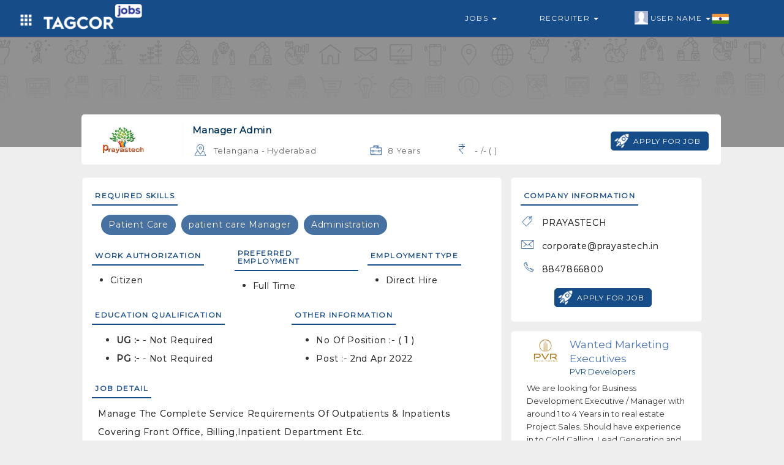

--- FILE ---
content_type: text/html; charset=UTF-8
request_url: https://tagcor.com/job-listing/india/hyderabad/manager-admin/8-years?jobid=tj6247ce12cb2fc
body_size: 5597
content:
<!DOCTYPE html>
<html>
	<head>
		
		
		<meta name="viewport" content="width=device-width, initial-scale=1, maximum-scale=1">
		<link rel="shortcut icon" type="image/png" href="https://tagcor.com/jobs_assets/images/icons/tagcor-icon.png" />

			      <title>Manager Admin / India / Hyderabad / 8 Years Experience</title>
	    
	     	      <meta name="robots" content="noindex, nofollow">
	    	    
			      <link rel="canonical" href="https://tagcor.com/job-listing/india/hyderabad/manager-admin/8-years?jobid=tj6247ce12cb2fc"/>
	    		
		<link rel="stylesheet" href="https://tagcor.com/jobs_assets/boot/css/bootstrap.min.css">
		
		
		<link rel="stylesheet" href="https://tagcor.com/jobs_assets/css/navbar_style.css">
		<link rel="stylesheet" href="https://tagcor.com/jobs_assets/css/common_style.css">
		<link rel="stylesheet" href="https://tagcor.com/jobs_assets/css/common_font_style.css">
		<link rel="stylesheet" href="https://tagcor.com/jobs_assets/css/jobcustome_style.css">


		<link rel="stylesheet" href="https://stackpath.bootstrapcdn.com/font-awesome/4.7.0/css/font-awesome.min.css">
		<link href='https://fonts.googleapis.com/css?family=Montserrat' rel='stylesheet'>
		<link href='https://fonts.googleapis.com/css?family=Ubuntu' rel='stylesheet'>


  		<script src="https://tagcor.com/jobs_assets/boot/js/jquery.min.js"></script>
  		<script src="https://tagcor.com/jobs_assets/boot/js/bootstrap.min.js"></script>	

  		<script src="https://tagcor.com/jobs_assets/js/jquery.validate.js"></script>
		

		<script async src="https://pagead2.googlesyndication.com/pagead/js/adsbygoogle.js?client=ca-pub-2970714125096458"
     crossorigin="anonymous"></script>
     
	</head>
	<body>

	<!-- =========================================================
				Navbar code start Here
========================================================= -->
<nav class="col-md-12 col-xs-12 navbar navbar-default mnavbar">
    <div class="container">
      <div class="col-md-12 col-xs-12 tmnavbar">
        
        <div class="navbar-header">
          <button type="button" class="navbar-toggle toggle_btn" id="right_togglebar" name="sidenav_toggle" bb="#navbar_collapse" data-toggle="collapse" data-target="">
            <span class="icon-bar"></span>
            <span class="icon-bar"></span>
            <span class="icon-bar"></span>                        
          </button>
          <a href="https://tagcor.com/Jobs" class="navbar-brand mnavbar-brand">
           
             <img alt="tagcor jobs" src="https://tagcor.com/jobs_assets/images/icons/job-logo.png" class="mnavbar-logo">
          </a>
          <div class="dropdown navheader_dd fliuinfa uinfowrap">
              <button type="button" data-toggle="dropdown" class="btn dropdown-toggle btn_asb headtogglebtn">
                <i class="white_icon grid-icon"></i>
              </button>
              <ul class="dropdown-menu wow zoomIn animated jnav_dropmenu">
                  <li><a href="https://tagcor.com/" >Home</a></li>
                  <li><a href="https://tagcor.com/business" target="_blank">B2B</a></li> 
                
              </ul>
          </div>
        </div>
        <div class="mnavSidebar_menu d_none lsidebar in" id="navbar_collapse">
          <ul class="nav navbar-nav navbar-right mnavbar-nav">
            <li class="dropdown mmenu">
              <a href="#" data-toggle="dropdown" class="flia dropdown-toggle">
                <i class="flaticon-briefcase"></i>
                Jobs 
                <span class="caret"></span>
              </a>
              <ul class="dropdown-menu wow zoomIn animated jnav_dropmenu">
                <li><a href="https://tagcor.com/jobs/search-job">Search Job</a></li>
                <li><a href="https://tagcor.com/jobs/advancejobs-form">Advance Jobs</a></li>
              </ul>
            </li>
            <li class="dropdown mmenu">
              <a href="#" data-toggle="dropdown" class="flia dropdown-toggle">
                <i class="flaticon-briefcase"></i>
                Recruiter 
                <span class="caret"></span>
              </a>
              <ul class="dropdown-menu wow zoomIn animated jnav_dropmenu">
                <li><a href="http://pro.tagcor.com" target="_blank" >Recruiter Login </a></li>
                <li><a href="http://pro.tagcor.com/company-login" target="_blank" >Company Login</a></li>
              </ul>
            </li>
            <li class="dropdown mmenu" >
              <a href="#" data-toggle="dropdown" class="flia fliuinfa uinfowrap dropdown-toggle" style="padding-left: 27px;">
                  <img src="https://tagcor.com/jobs_assets/images/icons/male.jpg" alt="uicon" 
                    class="uicon" > User Name
                  <span class="caret"></span>
                  <div class="flagwrap">
                    <i class="India-flag flag_ctnicon"></i>
                  </div>
    	        </a>
                <ul class="dropdown-menu wow zoomIn animated jnav_dropmenu" style="max-width: 120px; max-width: 120px; left: 0%;" >
                  <li><a href="https://tagcor.com/login" >User Login</a></li>
                  <li><a href="https://tagcor.com/signup">User Register</a></li>
                </ul>
            </li>
          </ul>
        </div>
      </div>
    </div>
  </nav>
  <div class="col-md-12 col-xs-12 navdivider"></div>
   <script>
    $(document).ready(function() {    
      $('.mnavbar button[name="sidenav_toggle"]').on('click', function(e){
        var bb = $(this).attr("bb");
        $(bb).toggleClass('in');
        
      });
    });
    
  </script>
<!-- =========================================================
				Navbar code end Here
========================================================= -->


<style type="text/css">
	.featureComp_wrap{
	    padding: 25px 10px 0px 10px;
	}
	.featureComp_stru{
	    padding: 10px;
	}
	.featureComp_ctn{
	    padding: 10px 10px;
	    background-color: #fff;
	    border-radius : 5px;
	}
	.slick-slide {
	    margin: 0px 10px;
	    padding : 5px;
	    border : 1px solid #f5f5f5;
	}
	.slick-slide a{
	    text-decoration : none;
	}
	.slick-slide a:focus{
	    outline : none;
	}
	.slick-slide .featureComp_img{
	    width: 75px;
	    height: 75px;
	    background-position: center center;
	    background-repeat: no-repeat;
	    -webkit-background-size: contain;
	    background-size: contain;
	    margin : 0px auto;
	}

	.sideads_wraper{
	    padding: 5px;
	}
	.sideads_wraper .adswraper{
	    padding: 10px;
	    background-color: #fff;
	    border: 1px solid #f6f7f9;
	        border-radius: 5px;
	}
	.sideads_wraper .adswraper .adsctn{
	    padding: 0px 0px;
	}
	.sideads_wraper .adswraper .adsmedia{
	    padding: 0px 0px
	}
	.adswraper .adsmedia .media-heading{
	    margin: 0px;
	    overflow: hidden;
	    font-size: 17px;
	    line-height: 1.4;
	    color: #4b75b5;
	    cursor: pointer;
	    max-height: 70px;
	    overflow: hidden;
	}
	.adswraper .adsmedia .cpara{
	    margin: 0px;
	    color: #164c88;
	    font-size: 13px;
	}
	.adswraper .adpara{
	    font-size: 13px;
	    color: #333;
	    line-height: 21px;
	}

	.slick-slider{
	    position: relative;
	    display: block;
	    box-sizing: border-box;
	    -webkit-user-select: none;
	    -moz-user-select: none;
	    -ms-user-select: none;
	            user-select: none;
	    -webkit-touch-callout: none;
	    -khtml-user-select: none;
	    -ms-touch-action: pan-y;
	        touch-action: pan-y;
	    -webkit-tap-highlight-color: transparent;
	}

	.slick-list{
	    position: relative;
	    display: block;
	    overflow: hidden;
	    margin: 0;
	    padding: 0;
	}
	.slick-list:focus{
	    outline: none;
	}
	.slick-list.dragging{
	    cursor: pointer;
	    cursor: hand;
	}

	.slick-slider .slick-track,
	.slick-slider .slick-list{
	    -webkit-transform: translate3d(0, 0, 0);
	    -moz-transform: translate3d(0, 0, 0);
	    -ms-transform: translate3d(0, 0, 0);
	    -o-transform: translate3d(0, 0, 0);
	    transform: translate3d(0, 0, 0);
	}

	.slick-track{
	    position: relative;
	    top: 0;
	    left: 0;
	    display: block;
	}
	.slick-track:before,.slick-track:after{
	    display: table;
	    content: '';
	}
	.slick-track:after{
	    clear: both;
	}
	.slick-loading .slick-track{
	    visibility: hidden;
	}

	.slick-slide{
	    display: none;
	    float: left;
	    height: 100%;
	    min-height: 1px;
	}
	[dir='rtl'] .slick-slide{
	    float: right;
	}
	.slick-slide img{
	    display: block;
	}
	.slick-slide.slick-loading img{
	    display: none;
	}
	.slick-slide.dragging img{
	    pointer-events: none;
	}
	.slick-initialized .slick-slide{
	    display: block;
	}
	.slick-loading .slick-slide{
	    visibility: hidden;
	}
	.slick-vertical .slick-slide{
	    display: block;
	    height: auto;
	    border: 1px solid transparent;
	}
	.slick-arrow.slick-hidden {
	    display: none;
	}
</style>

<!-- ==========Job View Code START Here ============================= -->
<div class="col-md-12 col-xs-12 jobwrap_banner xsjobwrap_banner" style="background-image: url(https://tagcor.com/jobs_assets/images/icons/hbanner-bg.png);">
	<div class="banner_cover"></div>
	<div class="col-md-10 col-md-offset-1 col-xs-12 tjview_wrap">
		<div class="col-md-12 col-xs-12 jpv_wrap aos-init aos-animate" data-aos="fade-up" data-aos-delay="250" data-aos-duration="1400">
			<div class="col-md-12 col-xs-12 media jpv_media">
				<div class="media-left jpvm_left">
					<a href="https://tagcor.com/Jobs/viewCompanyJobs/tag623414c71aed3/PRAYASTECH" target="_blank">
						<div class="jpvcom_logoWrap">
														
																<div class="jpvcmp_logo" style="background-image: url(https://support.tagcor.com/companyAssets/clogo/de0306ca635bd455e5044f49d4ce4090.JPG);">
								</div>
																						
													</div>
						
					</a>
				</div>
				<div class="media-body jpvm_body">
					<div class="col-md-8 col-xs-12 dcol">
						<div class="col-md-12 col-xs-12 drow">
							<h4 class="jp_title">Manager Admin</h4>
						</div>
						
						<div class="col-md-12 col-xs-12 jpv_footer">
							<div class="col-md-12 col-xs-12 dcol">
								<div class="col-md-6 col-xs-6 col-sm-6 jpvf_ctn">
									<i class="location-icon dark_icon"></i>
									<p class="desc_txt ">Telangana - Hyderabad</p>
								</div>
								<div class="col-md-3 col-xs-6 col-sm-6 jpvf_ctn">
									<i class="experience-icon dark_icon"></i>
									<p class="desc_txt ">8 Years</p>
								</div>
								<div class="col-md-3 col-xs-6 col-sm-6 jpvf_ctn ">
																		<i class="inr-icon dark_icon" ></i>
																		<p class="desc_txt ">
										  - /- (  )</p>
								
								</div>
							</div>
						</div>

					</div>
					
					
					<div class="col-md-4 col-xs-12 jobapply_row ladjcol text-right" style="padding-top: 18px;">

						


													<a href="https://tagcor.com/usignin">
								<button type="button" class="btn btn_style btn_iconlabel ">
									<i class="white_icon launch-icon"></i>
									<span>apply for job</span>
								</button>
							</a>
											</div>
					
					
				</div>
			</div>
		</div>
	</div>
</div>

<div class="col-md-12 col-xs-12 jobview_wrapper xsjobview_wrapper">
	<div class="col-md-10 col-md-offset-1 col-xs-12 tjview-session">

		<!-- ============= Job Basic Information code start ================ -->
		<div class="col-md-8 col-xs-12 jobdetail_wraper ">
			<div class="col-md-12 col-xs-12 dcol">
				<div class="col-md-12 col-xs-12 tjview_infowrap">
					<div class="col-md-12 col-xs-12 tjdetail_header">
						<h4 class="mont_font tjdetail_title">Required Skills</h4>
					</div>
					<div class="col-md-12 col-xs-12 tjdetail_body">
						<div class="col-md-12 col-xs-12 skill_wrap">
														<span>Patient Care</span>
														<span>patient care Manager</span>
														<span>Administration</span>
														
						</div>
					</div>
				</div>
			</div>
			<div class="col-md-12 col-xs-12 dcol">
				<div class="col-md-4 col-xs-12 tjview_infowrap">
					<div class="col-md-12 col-xs-12 tjdetail_header">
						<h4 class="mont_font tjdetail_title">Work Authorization</h4>
					</div>
					<div class="col-md-12 col-xs-12 tjdetail_body" style="padding: 4px 0px">
						<ul>
														<li>
								<p>Citizen</p>
							</li>
													</ul>
					</div>
				</div>
				<div class="col-md-4 col-xs-12 tjview_infowrap" style="padding-left: 15px;">
					<div class="col-md-12 col-xs-12 tjdetail_header">
						<h4 class="mont_font tjdetail_title">Preferred Employment</h4>
					</div>
					<div class="col-md-12 col-xs-12 tjdetail_body" style="padding: 4px 0px">
						<ul>
														<li>
								<p>Full Time</p>
							</li>
													</ul>
					</div>
				</div>
			
				<div class="col-md-4 col-xs-12 tjview_infowrap" style="padding-left: 15px;">
					<div class="col-md-12 col-xs-12 tjdetail_header">
						<h4 class="mont_font tjdetail_title">Employment Type</h4>
					</div>
					<div class="col-md-12 col-xs-12 tjdetail_body" style="padding: 4px 0px">
						<ul>
														<li>
								<p>Direct Hire</p>
							</li>
													</ul>
						
					</div>
				</div>
				
			</div>
			<div class="col-md-12 col-xs-12 dcol">
				<div class="col-md-6 col-xs-12 tjview_infowrap">
					<div class="col-md-12 col-xs-12 tjdetail_header">
						<h4 class="mont_font tjdetail_title">education qualification</h4>
					</div>
					<div class="col-md-12 col-xs-12 tjdetail_body">
						<ul>
							<li>
								<p><b>UG :- </b>  - Not Required</p>
							</li>
							<li>
								<p><b>PG :- </b>   - Not Required</p>
							</li>
						</ul>
						
					</div>
				</div>
				<div class="col-md-6 col-xs-12 tjview_infowrap">
					<div class="col-md-12 col-xs-12 tjdetail_header">
						<h4 class="mont_font tjdetail_title">Other Information</h4>
					</div>
					<div class="col-md-12 col-xs-12 tjdetail_body">
						<ul>
							<li>
								<p>No of position :- ( <b>1</b> )</p>
							</li>
							<li>
								<p>Post :- 2nd Apr 2022</p>
							</li>
						</ul>
						
					</div>
				</div>
			</div>

			<div class="col-md-12 col-xs-12 dcol">
				<div class="col-md-12 col-xs-12 tjview_infowrap">
					<div class="col-md-12 col-xs-12 tjdetail_header">
						<h4 class="mont_font tjdetail_title">JOB DETAIL</h4>
					</div>
					<div class="col-md-12 col-xs-12 tjdetail_body">
						<p class="jpara"><p>Manage the complete service requirements of outpatients &amp; inpatients<br />
covering Front Office, Billing,Inpatient department etc.<br />
To ensure registration, billing, admission &amp; Discharge process is carried out smoothly.</p>
</p>
					</div>
					
					<div class="col-md-12 col-xs-12 drow text-center">
													<a href="https://tagcor.com/usignin">
								<button type="button" class="btn btn_style btn_iconlabel ">
									<i class="white_icon launch-icon"></i>
									<span>apply for job</span>
								</button>
							</a>
											</div>

				</div>
			</div>
		</div>
		<!-- ============= Job Basic Information code end ================ -->

		<!-- ============= Job Additional Information code start ================ -->
		<div class="col-md-4 col-xs-12 jobfeature_wraper xsjobfeature_wraper ">
			<div class="col-md-12 col-xs-12 jobdetail_wraper">
				<div class="col-md-12 col-xs-12 tjview_infowrap">
					<div class="col-md-12 col-xs-12 tjdetail_header">
						<h4 class="mont_font tjdetail_title">Company Information</h4>
					</div>
					<div class="col-md-12 col-xs-12 tjdetail_body" style="padding: 4px 0px">
						<div class="col-md-12 col-xs-12 jpv_footer compinfo_wrap">

														<div class="col-md-12 col-xs-12 drow">
								<div class="col-md-12 col-xs-12 col-sm-12 jpvf_ctn">
									<i class="tag-icon dark_icon"></i>
									<p class="desc_txt ">PRAYASTECH</p>
								</div>
							</div>
																												<div class="col-md-12 col-xs-12 drow">
								<div class="col-md-12 col-xs-12 col-sm-12 jpvf_ctn">
									<i class="email-icon dark_icon"></i>
									<p class="desc_txt " style="text-transform: none;" >corporate@prayastech.in</p>
								</div>
							</div>
																					<div class="col-md-12 col-xs-12 drow">
								<div class="col-md-12 col-xs-12 col-sm-12 jpvf_ctn">
									<i class="phone-icon dark_icon"></i>
									<p class="desc_txt ">8847866800</p>
								</div>
							</div>
													</div>
					</div>
					<div class="col-md-12 col-xs-12 drow text-center">
													<a href="https://tagcor.com/usignin">
								<button type="button" class="btn btn_style btn_iconlabel ">
									<i class="white_icon launch-icon"></i>
									<span>apply for job</span>
								</button>
							</a>
											</div>
				</div>


			</div>

			<div class="col-md-12 col-xs-12 sideads_wraper" style="margin-top: 15px; margin-bottom: 15px; padding: 0px;">
				<div class="col-md-12 col-xs-12 adswraper">

				</div>
			</div>

		</div>
		<!-- ============= Job Additional Information code end ================ -->
	</div>
</div>
<!-- ============== Job View Code END Here ========================= -->

<script type="text/javascript">
  //var x = document.getElementById('output');
  $(document).ready(function(){
      if (navigator.geolocation) {
        navigator.geolocation.getCurrentPosition(showPosition,showError);
      }
  });
  function showPosition(position) {
    var lat = position.coords.latitude;
    var lang = position.coords.longitude;
    $.ajax({
      type : "POST",
      url: "https://tagcor.com/Home/getjobHomeAdsDetails",
      data:{ lat : lat, lang:lang },
      success:function(msg){
        $(".sideads_wraper .adswraper .adsctn").remove();
        $(".sideads_wraper .adswraper").html(msg);
      }
    });
  }

  function showError(error){ 
    var lat = '17.4123143';
    var lang = '78.4780679';
    $.ajax({
      type : "POST",
      url: "https://tagcor.com/Home/getjobViewPageAds",
      data:{ lat : lat, lang:lang },
      success:function(msg){
        $(".sideads_wraper .adswraper .adsctn").remove();
        $(".sideads_wraper .adswraper").html(msg);;
      }
    });
  }
</script>


<div class="col-md-12 col-xs-12 modal fade amodel joapplyBox" role="dialog" >
	<div class="modal-dialog amodel_dialog  wow flipInX animated">
		<div class="col-md-12 col-xs-12 modal-content amodel_content">
			<div class="modal-header amodel_header text-center">
				
				<div class="col-md-10 col-md-offset-1 col-xs-12 sub_header">
					<h4 class="htitle">Select Resume To Apply Job </h4>
					<button type="button" class="close" data-dismiss="modal">×</button>
				</div>
			</div>

			<div class="col-md-12 col-xs-12 modal-body amodel_body dcol">
				<div class="col-md-12 col-xs-12 jobapplyCndwrap dcol">
					
				</div>
			</div>
			<div class="col-md-12 col-xs-12 modal-footer amodel_footer">
			</div>
		</div>
	</div>
</div>


<script type="text/javascript">
	$(document).ready(function(){
		$(document).on("click", ".apply_jobmodal", function(){
			var juid = $(this).attr("jobuid");
			$.ajax({
				type : "POST",
				url: "https://tagcor.com/userJobApply-resumeList",
				data:{ juid : juid },
				success:function(data){
					$(".joapplyBox .amodel_body .jobapplyCndwrap").remove();
					$(".joapplyBox .amodel_body").html(data);
					$(".joapplyBox").modal("show");
				}
			});
		});


		$(document).on('click', '.joapplyBox .tjapply_chbox', function(){
			var juid = $(this).attr("jobuid");
			var resumeId = $(".joapplyBox .resumeId:checked").val();
			if(resumeId != ""){
				$.ajax({
					type : "POST",
					url: "https://tagcor.com/taguser_JobApply",
					data:{ juid : juid, resumeId : resumeId },
					success:function(data){
						$(".joapplyBox .amodel_body .jobapplyCndwrap").remove();
						$(".joapplyBox .amodel_body").html(data);
						$(".joapplyBox").modal("show");
					}
				});
			}else{
				alert("please select Resume");
			}
			
		});


	});
</script>

 <footer class="col-xs-12 col-sm-12 col-xs-12 footer" style="margin-top: 0px;">
	<div class="col-md-12 col-sm-12 col-xs-12 footer_top">
    <div class="col-md-10 col-md-offset-1 col-xs-12 dcol">
		
			<div class="col-lg-3  col-md-4  col-sm-6 col-xs-12 text-center">
				<div class="col-md-12 footer_ctn">
					<div class="col-md-12 col-xs-12 ctn_logo_wrap" style="padding: 25px 0px 0px 0px;">
					    <a href="https://tagcor.com/">
					         <img alt="tagcor" src="https://tagcor.com/social_assets/images/icons/footer_logo.png" class="footer_ctn_logo" style="width: 50%;" />
					    </a>
					</div>
				</div>
				<div class="col-md-12 col-xs-12 drow sociallink_wrap">
  				<a href="https://www.facebook.com/Tagcor" target="_blank" data-toggle="tooltip" title="Facebook">
  					<i class="facebook-icon white_icon"></i>
  				</a>
        	<a href="https://www.instagram.com/tagcor_global/?hl=en" target="_blank" data-toggle="tooltip" title="Instagram" >
        		<i class="instagram-icon white_icon"></i>
        	</a>
        	<a href="https://www.linkedin.com/in/tagcor-india-75b104171/" target="_blank" data-toggle="tooltip" title="Linkedin" >
        		<i class="linkedin-icon white_icon"></i>
        	</a>
        	<a href="https://twitter.com/tagcorglobal" target="_blank" data-toggle="tooltip" title="Twitter">
        		<i class="twitter-icon white_icon"></i>
        	</a>
  			</div>
			</div>
			<div class="col-md-9 col-xs-12 dcol">
				<div class="col-lg-3  col-md-3  col-sm-6 col-xs-6 footer_wraper">
					<div class="col-md-12 col-xs-12 footer_ctn">
						<h5 class="title rale_font">GENERAL</h5>
						<ul>
							<li>
								<a href="https://tagcor.com/signup"><span class="fa fa-angle-right"></span> 
								&nbsp; Sign Up
								</a>
							</li>
							<li>
								<a href="https://tagcor.com/login"><span class="fa fa-angle-right"></span> 
								&nbsp; Sign In
								</a>
							</li>
							<li>
								<a href="https://tagads.tagcor.com/"  target="_blank" ><span class="fa fa-angle-right"></span> 
								&nbsp; Tagcor <sup>ADS</sup>
								</a>
							</li>
							<li>
								<a href="http://pro.tagcor.com/" target="_blank" ><span class="fa fa-angle-right"></span> 
								&nbsp;Recruiter Sign In
								</a>
							</li>
						</ul>
						
					</div>
				</div>
				<div class="col-lg-3  col-md-3  col-sm-6 col-xs-6 footer_wraper">
					<div class="col-md-12 col-xs-12 footer_ctn flinks">
						<h5 class="title rale_font">WAY TO SHOP</h5>
						<ul>
							<li>
								<a href="https://tagcor.com/business" target="_blank" ><span class="fa fa-angle-right"></span> 
								&nbsp; TAGCOR B2B
								</a>
							</li>
							<li>
								<a href="https://tagcor.com/business/store" target="_blank" ><span class="fa fa-angle-right"></span> 
								&nbsp; Featured Stores
								</a>
							</li>
							<li>
								<a href="https://tagcor.com/business/categories" target="_blank" ><span class="fa fa-angle-right"></span> 
								&nbsp; Featured Products
								</a>
							</li>
							<!--<li>
								<a href="https://tagcor.com/Classified" target="_blank" ><span class="fa fa-angle-right"></span> 
								&nbsp; TAGCOR Classifieds
								</a>
							</li>-->
						</ul>
					</div>
				</div>
				<div class="col-lg-6  col-md-6 col-sm-6 col-xs-12 footer_wraper">
				  <div class="col-md-12 col-xs-12 footer_ctn flinks">
            <h5 class="title rale_font">DOWNLOAD THE APP</h5>
            <div class="col-md-12 col-xs-12 flinkApp_wrap">
                
              <div class="col-md-8 col-xs-12 appctn">
                <a target="_blank" href="https://play.google.com/store/apps/details?id=com.tagcor.tagcor&hl=en">
                  <div class="hfeature_body">
                    <img  class="fappImg" src="https://tagcor.com/social_assets/images/icons/android-logo.png" alt="android-logo">
                    <p class="title_para mont_font">Android App On</p>
                    <h3 class="ftitle">Google Play</h3>
                  </div>
                </a>
              </div>
              <div class="col-md-12 col-xs-12 dcol">
                <div class="col-md-6 col-xs-6 dcol" style="padding: 18px 0px 0px 0px;">
                  <a href="//www.dmca.com/Protection/Status.aspx?ID=6c04cf86-ad16-48a8-9b2f-6fb86b9582c3" title="DMCA.com Protection Status" class="dmca-badge"> <img style="width: 80%;" src ="https://images.dmca.com/Badges/dmca-badge-w200-5x1-06.png?ID=6c04cf86-ad16-48a8-9b2f-6fb86b9582c3"  alt="DMCA.com Protection Status" /></a>  <script src="https://images.dmca.com/Badges/DMCABadgeHelper.min.js"> </script>
                </div>
                <div class="col-md-6 col-xs-6 dcol">
                  <img class="fappImg" src="https://tagcor.com/social_assets/images/icons/SSL-Certificate.png" alt="https secure">
                </div>
              </div>
                    
            </div>
          </div>
			  </div>
      <div class="col-md-12 xol-xs-12 footer_wraper">
      	
          <div class="col-md-12 col-xs-12 footer_ctn flinks flinks_inline">
            <h5 class="title rale_font">OTHER LINKS</h5>
            <ul>
              <li>
                <a  href="https://tagcor.com/aboutus"   target="_blank" >
                &nbsp; ABOUT US
                </a>
              </li>
              <li>
                <a   href="https://tagcor.com/termsofuse " target="_blank" ><i>|</i> 
                &nbsp; TERMS OF USE
                </a>
              </li>
              <li>
                <a   href="https://tagcor.com/privacypolicy" target="_blank"><i>|</i> 
                &nbsp; PRIVACY POLICY
                </a>
              </li>
              <li>
                <a   href="https://tagcor.com/faq" target="_blank"><i>|</i> 
                &nbsp; FAQ
                </a>
              </li>
              <li>
                <a   href="https://tagcor.com/contactUs" target="_blank"><i>|</i> 
                &nbsp; CONTACT US
                </a>
              </li>
              <li>
                <a   href="https://tagcor.com/blog" target="_blank"><i>|</i> 
                &nbsp; BLOG
                </a>
              </li>
            </ul>
          </div>
        </div>
			</div>
	 </div>
	</div>
	<div class="col-md-12 col-xs-12 footer_btn text-center">
	    
	     
    
		<label class="data_label mont_font" style="text-transform: capitalize !important;"> Copyright 2021 TAGCOR © all rights reserved.</label>
	</div>
</footer>

<div class='scrolltop'></div>
<script type="text/javascript">

    var btn = $('.scrolltop');
    $(window).scroll(function() {
      if ($(window).scrollTop() > 300) {
        btn.addClass('show');
      } else {
        btn.removeClass('show');
      }
    });

    btn.on('click', function(e) {
      e.preventDefault();
      $('html, body').animate({scrollTop:0}, '300');
    });
</script>

<script>
  	$(window).scroll(function() {
      if ($(".mnavbar").offset().top > 150) {
        $("#regbox_wrap").addClass("regbox-wraper-short");
      } else {
        $("#regbox_wrap").removeClass("regbox-wraper-short");
        
      }
    });
</script>	<script>
		  AOS.init();

		  $(function() {
			  $('.subcat_slider').bxSlider({
				auto: false,
				autoControls: false,
				speed: 900,
				slideSelector: 'div.item',
				minSlides: 6,
				maxSlides: 6,
				moveSlides: 6,
				slideWidth: 200


			  });
			});
		</script>		
	
		
		
	</body>
</html>

--- FILE ---
content_type: text/html; charset=utf-8
request_url: https://www.google.com/recaptcha/api2/aframe
body_size: 267
content:
<!DOCTYPE HTML><html><head><meta http-equiv="content-type" content="text/html; charset=UTF-8"></head><body><script nonce="32dfbnk8xYO-gv3bQCMjnw">/** Anti-fraud and anti-abuse applications only. See google.com/recaptcha */ try{var clients={'sodar':'https://pagead2.googlesyndication.com/pagead/sodar?'};window.addEventListener("message",function(a){try{if(a.source===window.parent){var b=JSON.parse(a.data);var c=clients[b['id']];if(c){var d=document.createElement('img');d.src=c+b['params']+'&rc='+(localStorage.getItem("rc::a")?sessionStorage.getItem("rc::b"):"");window.document.body.appendChild(d);sessionStorage.setItem("rc::e",parseInt(sessionStorage.getItem("rc::e")||0)+1);localStorage.setItem("rc::h",'1768764621387');}}}catch(b){}});window.parent.postMessage("_grecaptcha_ready", "*");}catch(b){}</script></body></html>